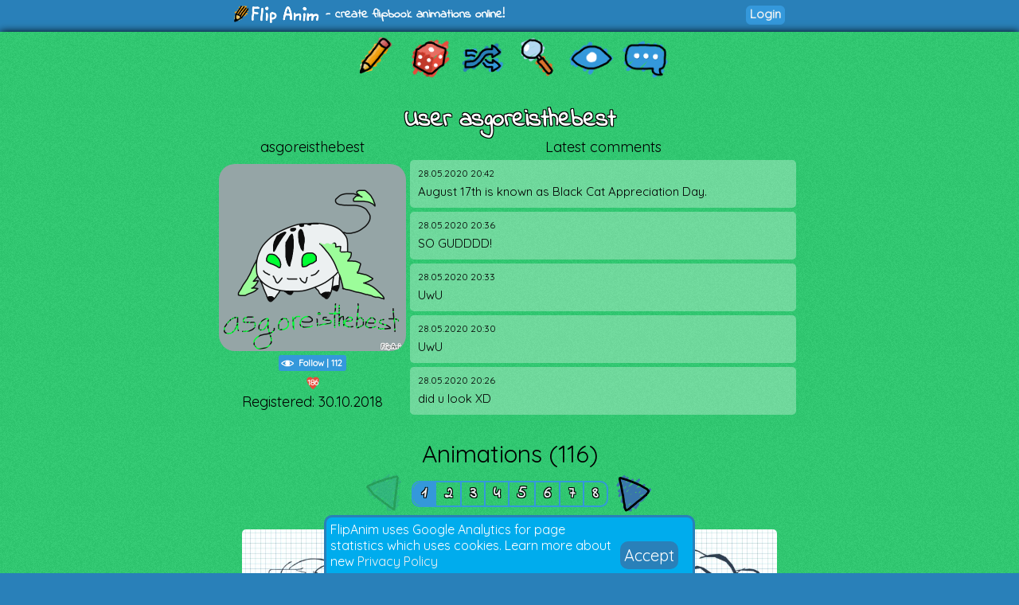

--- FILE ---
content_type: text/html; charset=UTF-8
request_url: https://flipanim.com/profile?name=asgoreisthebest
body_size: 3935
content:
<!DOCTYPE html>
<html>
<head>
	<!-- Google tag (gtag.js) -->
	<script async src="https://www.googletagmanager.com/gtag/js?id=G-0YWYWWLRJG"></script>
	<script>
	  window.dataLayer = window.dataLayer || [];
	  function gtag(){dataLayer.push(arguments);}
	  gtag('js', new Date());

	  gtag('config', 'G-0YWYWWLRJG');
	</script>
	<link rel="icon" href="favicon.ico">
	<meta id="viewport" name="viewport" content="width=device-width, initial-scale=1, maximum-scale=1" />
	<meta name="Description" content="Create flipbook animations online!">
	<meta name="keywords" content="flipanim,flipbook,animations,free,online,animation,animated">
	<meta charset="UTF-8">
	<link href='https://fonts.googleapis.com/css?family=Indie+Flower|Quicksand' rel='stylesheet' type='text/css'>
	<meta property="fb:app_id" content="255131981492510" />
	<meta property="og:title" content="FlipAnim" />
	<meta property="og:description" content="Create flipbook animations online!" />
	<meta name="theme-color" content="#2980b9">
	<title>FlipAnim - create flipbook animations online!</title>
<meta property="og:image" content="https://flipanim.com//gfx/logo_fb.png" />
<meta property="og:url" content="https://flipanim.com/" />
<link rel="canonical" href="https://flipanim.com/" />
	<link rel="stylesheet" type="text/css" href="styles/style3.css?ver=2">	
	</head>
<body>
<div id="fb-root"></div>
<script async defer crossorigin="anonymous" src="https://connect.facebook.net/en_US/sdk.js#xfbml=1&version=v18.0&appId=255131981492510"></script>


<div class="header">
	<div class="header_active">
		<span>
			<a href="/">
				<div class="logo"></div>
			</a>
			<span class="logo_text"> - create flipbook animations online!</span>
		</span>
		<span style="float:right;">
			<div style="width: 90px; vertical-align: middle; display: inline-block; position: relative; overflow: hidden;">
				<div class="fb-like" data-href="https://www.facebook.com/FlipAnim" data-width="90" data-layout="button_count" data-action="like" data-size="small" data-share="false"></div>
			</div>
			<a href="login" class="flipButton">Login</a>		</span>
	</div>
</div>

<div id="mainDiv" class="main">

	<div id="mainDivActive" class="main_active">

<!--	
	<div style="text-align: center; font-family: 'Indie Flower'; font-size: 15px; color: #c0392b; font-weight:bold;">
		<a href="http://reddit.com/r/FlipAnim" style="text-align: center; font-family: 'Indie Flower'; font-size: 15px; color: #c0392b; font-weight:bold;">Gallery on /r/FlipAnim</a>
	</div>
-->

	<div class='menu_div' style="vertical-align: middle">
		<a class='flipTooltip' href='/' style="vertical-align: middle;">
			<div class='menu_item' style='background:url("gfx/gfx.png") -0px -320px;'></div>
			<span class='flipTooltiptext'>
				<div class='thumb_title'>Draw animation</div>
			</span>
		</a>
		<a class='flipTooltip' href='/rand' style="vertical-align: middle;">
			<div class='menu_item' style='background:url("gfx/gfx.png") -128px -256px;'></div>
			<span class='flipTooltiptext'>
				<div class='thumb_title'>Random animation</div>
			</span>
		</a>
		<a class='flipTooltip' href='/browse' style="vertical-align: middle;">
			<div class="menu_item" style='background:url("gfx/gfx.png") -192px -256px;'></div>
			<span class='flipTooltiptext'>
				<div class='thumb_title'>Browse animations</div>
			</span>
		</a>
		<div style="display:inline-block; height:64px;">
			<input id="searchInput" type="text" placeholder="Search..." style="border-radius:10px; border:2px solid; border-color: #27ae60; padding: 5px; vertical-align: middle; display: none;">
			<a id="searchButton" class='flipTooltip' href='' style="vertical-align: middle;">
				<div class="menu_item" style='background:url("gfx/gfx.png") -256px -256px;'></div>
				<span class='flipTooltiptext'>
					<div class='thumb_title'>Search animations</div>
				</span>
			</a>
		</div>
		<a id='almightyEye' class='flipTooltip' href='/followed' style="vertical-align: middle;">
			<div class="menu_item" style='background:url("gfx/gfx.png") -320px -64px;'>
			</div>
			<span class='flipTooltiptext'>
				<div class='thumb_title'>Followed users</div>
			</span>
		</a>
		<a class='flipTooltip' href='/comments' style="vertical-align: middle;">
			<div class="menu_item" style='background:url("gfx/gfx.png") -64px -320px;'></div>
			<span class='flipTooltiptext'>
				<div class='thumb_title'>Latest comments</div>
			</span>
		</a>
	</div>
	
	<script>
		function search() {
			window.location.href = "/search?text="+encodeURIComponent(searchInput.value);
		}
	
		searchButton.addEventListener("click",function(evt) {
				if (searchInput.style.display == "none") {
					searchInput.style.display = "inline";
					searchInput.focus();
				} else {
					if (searchInput.value=="") {
						searchInput.style.display = "none";
					} else {
						search();
					}
				}
				evt.preventDefault();
			}
		);
		
		searchInput.addEventListener("keyup",function(evt) {
			if(event.keyCode == 13){
				search();
			}
		});
	</script>

<div style='text-align:center; font-size:30px; margin-top:25px;' class='text_formatted'>User asgoreisthebest</div><div style='overflow: hidden;'><div class='profileAvatar'><div class='text_normal' style='text-align: center; padding-bottom: 10px;'>asgoreisthebest</div><div style='text-align:center;'><a href='anim=BtxpiYuB'><img src='//flipanim.com/gif/b/t/BtxpiYuB.gif' class='avatar_halfsize'></img></a></div><div style='text-align:center; margin-top: 5px;'><a href='login' class='mini_button watchButton'>
			<div title='Watch' class='watchIcon'></div>
			<span>Follow</span> | <span>112</span>
		</a></div><div style='text-align:center; margin-top:5px;'><div title='Likes' class='likedIcon'>186</div><div class='text_normal'>Registered: 30.10.2018</div></div></div><div class='text_normal' style='text-align: center;'>Latest comments</div><div style='overflow: hidden;'><div id='comment-lpGmWMDsLXHn' style='position: relative; ' class='commentContainer commentContainerMinHeight '><a style='position:absolute; width: 100%; height: 100%; top: 0px; left: 0px;' href='action/user.php?action=showcomment&commentkey=lpGmWMDsLXHn'></a><div class='commentInfo'><div class='commentDate'>28.05.2020 20:42</div></div><div class='commentText'>August 17th is known as Black Cat Appreciation Day.</div></div><div id='comment-VVDOvizXQu4A' style='position: relative; ' class='commentContainer commentContainerMinHeight '><a style='position:absolute; width: 100%; height: 100%; top: 0px; left: 0px;' href='action/user.php?action=showcomment&commentkey=VVDOvizXQu4A'></a><div class='commentInfo'><div class='commentDate'>28.05.2020 20:36</div></div><div class='commentText'>SO GUDDDD!</div></div><div id='comment-LGcNgOSGhwIJ' style='position: relative; ' class='commentContainer commentContainerMinHeight '><a style='position:absolute; width: 100%; height: 100%; top: 0px; left: 0px;' href='action/user.php?action=showcomment&commentkey=LGcNgOSGhwIJ'></a><div class='commentInfo'><div class='commentDate'>28.05.2020 20:33</div></div><div class='commentText'>UwU </div></div><div id='comment-r7wXAQTB1LWI' style='position: relative; ' class='commentContainer commentContainerMinHeight '><a style='position:absolute; width: 100%; height: 100%; top: 0px; left: 0px;' href='action/user.php?action=showcomment&commentkey=r7wXAQTB1LWI'></a><div class='commentInfo'><div class='commentDate'>28.05.2020 20:30</div></div><div class='commentText'>UwU</div></div><div id='comment-Sk2rMFs0v9y9' style='position: relative; ' class='commentContainer commentContainerMinHeight '><a style='position:absolute; width: 100%; height: 100%; top: 0px; left: 0px;' href='action/user.php?action=showcomment&commentkey=Sk2rMFs0v9y9'></a><div class='commentInfo'><div class='commentDate'>28.05.2020 20:26</div></div><div class='commentText'>did u look XD</div></div></div></div><div style='text-align:center; font-size:30px; margin-top:25px;' class='text_normal'>Animations (116)</div><div style='text-align:center;'><div style='text-align: center; font-size: 20px;' class='text_formatted'><a class="btn_inactive" style="vertical-align:middle; background:url('gfx/gfx.png') -64px 0px;"></a><span class='filterGroup'><a href='?name=asgoreisthebest&animpage=1' class='text_formatted filter filterSelected'>1</a><a href='?name=asgoreisthebest&animpage=2' class='text_formatted filter '>2</a><a href='?name=asgoreisthebest&animpage=3' class='text_formatted filter '>3</a><a href='?name=asgoreisthebest&animpage=4' class='text_formatted filter '>4</a><a href='?name=asgoreisthebest&animpage=5' class='text_formatted filter '>5</a><a href='?name=asgoreisthebest&animpage=6' class='text_formatted filter '>6</a><a href='?name=asgoreisthebest&animpage=7' class='text_formatted filter '>7</a><a href='?name=asgoreisthebest&animpage=8' class='text_formatted filter '>8</a></span><a class="btn" style="vertical-align:middle; background:url('gfx/gfx.png') -128px 0px;" href="/profile?name=asgoreisthebest&animpage=2"></a></div><div class='browse_item'>
				<a href='/anim=h98dco4b'>
					<div style='position: relative;'><img class='browse_img' src='//storage.gra.cloud.ovh.net/v1/AUTH_728ab22ba0c842468a897907be9a7075/flipanim/thumb/h98dco4b.jpg' /><div style='position:absolute; background-color: rgba(46, 204, 113, 1.0); background-image:url("gfx/noise.png"); font-size: 10px; left: 0px; top: 130px; margin-right: auto; height: 20px; border-radius: 0px 5px 0px 0px;'><div title='This is a still image' style='text-align: center; color: #34495e; font-weight: bold; vertical-align: top; line-height: 19px; margin: 1px; display: inline-block; background: url("gfx/gfx.png") -320px -160px; width: 20px; height: 20px;'></div></div><div style='position:absolute; background-color: rgba(46, 204, 113, 1.0); background-image:url("gfx/noise.png"); font-size: 10px; border-radius: 5px 0px 0px 0px; right: 0px; top: 130px; margin-left: auto; height: 20px;'><div title='Comments' style='font-weight: bold; text-align: center; vertical-align: top; line-height: 19px; margin: 1px; display: inline-block; background: url("gfx/gfx.png") -96px -288px; width: 20px; height: 20px; font-family: "Quicksand";'>1</div></div></div></a><div class='browse_title'>i just found the best fact-</div><div class='browse_time'>5 years ago</div></div><div class='browse_item'>
				<a href='/anim=i7pi4kv3'>
					<div style='position: relative;'><img class='browse_img' src='//storage.gra.cloud.ovh.net/v1/AUTH_728ab22ba0c842468a897907be9a7075/flipanim/thumb/i7pi4kv3.jpg' /><div style='position:absolute; background-color: rgba(46, 204, 113, 1.0); background-image:url("gfx/noise.png"); font-size: 10px; left: 0px; top: 130px; margin-right: auto; height: 20px; border-radius: 0px 5px 0px 0px;'><div title='This is a still image' style='text-align: center; color: #34495e; font-weight: bold; vertical-align: top; line-height: 19px; margin: 1px; display: inline-block; background: url("gfx/gfx.png") -320px -160px; width: 20px; height: 20px;'></div></div><div style='position:absolute; background-color: rgba(46, 204, 113, 1.0); background-image:url("gfx/noise.png"); font-size: 10px; border-radius: 5px 0px 0px 0px; right: 0px; top: 130px; margin-left: auto; height: 20px;'><div title='Comments' style='font-weight: bold; text-align: center; vertical-align: top; line-height: 19px; margin: 1px; display: inline-block; background: url("gfx/gfx.png") -96px -288px; width: 20px; height: 20px; font-family: "Quicksand";'>2</div></div></div></a><div class='browse_title'>Does anyone want a random FACT</div><div class='browse_time'>5 years ago</div></div><div class='browse_item'>
				<a href='/anim=7dkp6dtk'>
					<div style='position: relative;'><img class='browse_img' src='//storage.gra.cloud.ovh.net/v1/AUTH_728ab22ba0c842468a897907be9a7075/flipanim/athumb/7dkp6dtk.thumb.gif' /><div style='position:absolute; background-color: rgba(46, 204, 113, 1.0); background-image:url("gfx/noise.png"); font-size: 10px; left: 0px; top: 130px; margin-right: auto; height: 20px; border-radius: 0px 5px 0px 0px;'><div title='This animation is 2 seconds long' style='text-align: center; color: #34495e; font-weight: bold; vertical-align: top; line-height: 19px; margin: 1px; display: inline-block; background: url("gfx/gfx.png") -288px -160px; width: 20px; height: 20px; font-family: "Quicksand";'>2</div></div><div style='position:absolute; background-color: rgba(46, 204, 113, 1.0); background-image:url("gfx/noise.png"); font-size: 10px; border-radius: 5px 0px 0px 0px; right: 0px; top: 130px; margin-left: auto; height: 20px;'><div title='Likes' class='likedIcon'>2</div><div title='Comments' style='font-weight: bold; text-align: center; vertical-align: top; line-height: 19px; margin: 1px; display: inline-block; background: url("gfx/gfx.png") -96px -288px; width: 20px; height: 20px; font-family: "Quicksand";'>1</div></div></div></a><div class='browse_title'>Come check my webtoon!</div><div class='browse_time'>5 years ago</div></div><div class='browse_item'>
				<a href='/anim=3cf3aynq'>
					<div style='position: relative;'><img class='browse_img' src='//storage.gra.cloud.ovh.net/v1/AUTH_728ab22ba0c842468a897907be9a7075/flipanim/thumb/3cf3aynq.jpg' /><div style='position:absolute; background-color: rgba(46, 204, 113, 1.0); background-image:url("gfx/noise.png"); font-size: 10px; left: 0px; top: 130px; margin-right: auto; height: 20px; border-radius: 0px 5px 0px 0px;'><div title='This is a still image' style='text-align: center; color: #34495e; font-weight: bold; vertical-align: top; line-height: 19px; margin: 1px; display: inline-block; background: url("gfx/gfx.png") -320px -160px; width: 20px; height: 20px;'></div></div><div style='position:absolute; background-color: rgba(46, 204, 113, 1.0); background-image:url("gfx/noise.png"); font-size: 10px; border-radius: 5px 0px 0px 0px; right: 0px; top: 130px; margin-left: auto; height: 20px;'><div title='Likes' class='likedIcon'>2</div><div title='Comments' style='font-weight: bold; text-align: center; vertical-align: top; line-height: 19px; margin: 1px; display: inline-block; background: url("gfx/gfx.png") -96px -288px; width: 20px; height: 20px; font-family: "Quicksand";'>2</div></div></div></a><div class='browse_title'>i got a cockatiel!!!</div><div class='browse_time'>5 years ago</div></div><div class='browse_item'>
				<a href='/anim=4pjw21ej'>
					<div style='position: relative;'><img class='browse_img' src='//storage.gra.cloud.ovh.net/v1/AUTH_728ab22ba0c842468a897907be9a7075/flipanim/thumb/4pjw21ej.jpg' /><div style='position:absolute; background-color: rgba(46, 204, 113, 1.0); background-image:url("gfx/noise.png"); font-size: 10px; left: 0px; top: 130px; margin-right: auto; height: 20px; border-radius: 0px 5px 0px 0px;'><div title='This is a still image' style='text-align: center; color: #34495e; font-weight: bold; vertical-align: top; line-height: 19px; margin: 1px; display: inline-block; background: url("gfx/gfx.png") -320px -160px; width: 20px; height: 20px;'></div></div><div style='position:absolute; background-color: rgba(46, 204, 113, 1.0); background-image:url("gfx/noise.png"); font-size: 10px; border-radius: 5px 0px 0px 0px; right: 0px; top: 130px; margin-left: auto; height: 20px;'><div title='Likes' class='likedIcon'>5</div><div title='Comments' style='font-weight: bold; text-align: center; vertical-align: top; line-height: 19px; margin: 1px; display: inline-block; background: url("gfx/gfx.png") -96px -288px; width: 20px; height: 20px; font-family: "Quicksand";'>3</div></div></div></a><div class='browse_title'>first comment gets...</div><div class='browse_time'>5 years ago</div></div><div class='browse_item'>
				<a href='/anim=jhkwdo8n'>
					<div style='position: relative;'><img class='browse_img' src='//flipanim.com/anim/athumb/j/h/jhkwdo8n.gif' /><div style='position:absolute; background-color: rgba(46, 204, 113, 1.0); background-image:url("gfx/noise.png"); font-size: 10px; left: 0px; top: 130px; margin-right: auto; height: 20px; border-radius: 0px 5px 0px 0px;'><div title='This animation is 1 seconds long' style='text-align: center; color: #34495e; font-weight: bold; vertical-align: top; line-height: 19px; margin: 1px; display: inline-block; background: url("gfx/gfx.png") -288px -160px; width: 20px; height: 20px; font-family: "Quicksand";'>1</div></div><div style='position:absolute; background-color: rgba(46, 204, 113, 1.0); background-image:url("gfx/noise.png"); font-size: 10px; border-radius: 5px 0px 0px 0px; right: 0px; top: 130px; margin-left: auto; height: 20px;'><div title='Likes' class='likedIcon'>2</div></div></div></a><div class='browse_title'>jiggle</div><div class='browse_time'>5 years ago</div></div><div class='browse_item'>
				<a href='/anim=TXx9M93r'>
					<div style='position: relative;'><img class='browse_img' src='//flipanim.com/thumb/t/x/TXx9M93r.jpg' /><div style='position:absolute; background-color: rgba(46, 204, 113, 1.0); background-image:url("gfx/noise.png"); font-size: 10px; left: 0px; top: 130px; margin-right: auto; height: 20px; border-radius: 0px 5px 0px 0px;'><div title='This is a still image' style='text-align: center; color: #34495e; font-weight: bold; vertical-align: top; line-height: 19px; margin: 1px; display: inline-block; background: url("gfx/gfx.png") -320px -160px; width: 20px; height: 20px;'></div></div><div style='position:absolute; background-color: rgba(46, 204, 113, 1.0); background-image:url("gfx/noise.png"); font-size: 10px; border-radius: 5px 0px 0px 0px; right: 0px; top: 130px; margin-left: auto; height: 20px;'><div title='Likes' class='likedIcon'>3</div><div title='Comments' style='font-weight: bold; text-align: center; vertical-align: top; line-height: 19px; margin: 1px; display: inline-block; background: url("gfx/gfx.png") -96px -288px; width: 20px; height: 20px; font-family: "Quicksand";'>5</div></div></div></a><div class='browse_title'>For a challangeeeee</div><div class='browse_time'>5 years ago</div></div><div class='browse_item'>
				<a href='/anim=lezK6IBR'>
					<div style='position: relative;'><img class='browse_img' src='//flipanim.com/thumb/l/e/lezK6IBR.jpg' /><div style='position:absolute; background-color: rgba(46, 204, 113, 1.0); background-image:url("gfx/noise.png"); font-size: 10px; left: 0px; top: 130px; margin-right: auto; height: 20px; border-radius: 0px 5px 0px 0px;'><div title='This is a still image' style='text-align: center; color: #34495e; font-weight: bold; vertical-align: top; line-height: 19px; margin: 1px; display: inline-block; background: url("gfx/gfx.png") -320px -160px; width: 20px; height: 20px;'></div></div><div style='position:absolute; background-color: rgba(46, 204, 113, 1.0); background-image:url("gfx/noise.png"); font-size: 10px; border-radius: 5px 0px 0px 0px; right: 0px; top: 130px; margin-left: auto; height: 20px;'><div title='Likes' class='likedIcon'>1</div></div></div></a><div class='browse_title'>what to draw?????</div><div class='browse_time'>5 years ago</div></div><div class='browse_item'>
				<a href='/anim=ZN4E6Kw9'>
					<div style='position: relative;'><img class='browse_img' src='//flipanim.com/thumb/z/n/ZN4E6Kw9.jpg' /><div style='position:absolute; background-color: rgba(46, 204, 113, 1.0); background-image:url("gfx/noise.png"); font-size: 10px; left: 0px; top: 130px; margin-right: auto; height: 20px; border-radius: 0px 5px 0px 0px;'><div title='This is a still image' style='text-align: center; color: #34495e; font-weight: bold; vertical-align: top; line-height: 19px; margin: 1px; display: inline-block; background: url("gfx/gfx.png") -320px -160px; width: 20px; height: 20px;'></div></div><div style='position:absolute; background-color: rgba(46, 204, 113, 1.0); background-image:url("gfx/noise.png"); font-size: 10px; border-radius: 5px 0px 0px 0px; right: 0px; top: 130px; margin-left: auto; height: 20px;'><div title='Likes' class='likedIcon'>1</div></div></div></a><div class='browse_title'>EEEEEEEEEE</div><div class='browse_time'>5 years ago</div></div><div class='browse_item'>
				<a href='/anim=2h6pnpyP'>
					<div style='position: relative;'><img class='browse_img' src='//flipanim.com/thumb/2/h/2h6pnpyP.jpg' /><div style='position:absolute; background-color: rgba(46, 204, 113, 1.0); background-image:url("gfx/noise.png"); font-size: 10px; left: 0px; top: 130px; margin-right: auto; height: 20px; border-radius: 0px 5px 0px 0px;'><div title='This is a still image' style='text-align: center; color: #34495e; font-weight: bold; vertical-align: top; line-height: 19px; margin: 1px; display: inline-block; background: url("gfx/gfx.png") -320px -160px; width: 20px; height: 20px;'></div></div><div style='position:absolute; background-color: rgba(46, 204, 113, 1.0); background-image:url("gfx/noise.png"); font-size: 10px; border-radius: 5px 0px 0px 0px; right: 0px; top: 130px; margin-left: auto; height: 20px;'><div title='Likes' class='likedIcon'>1</div></div></div></a><div class='browse_title'>hmmmm?</div><div class='browse_time'>5 years ago</div></div><div class='browse_item'>
				<a href='/anim=xS2BYS6D'>
					<div style='position: relative;'><img class='browse_img' src='//flipanim.com/thumb/x/s/xS2BYS6D.jpg' /><div style='position:absolute; background-color: rgba(46, 204, 113, 1.0); background-image:url("gfx/noise.png"); font-size: 10px; left: 0px; top: 130px; margin-right: auto; height: 20px; border-radius: 0px 5px 0px 0px;'><div title='This is a still image' style='text-align: center; color: #34495e; font-weight: bold; vertical-align: top; line-height: 19px; margin: 1px; display: inline-block; background: url("gfx/gfx.png") -320px -160px; width: 20px; height: 20px;'></div></div><div style='position:absolute; background-color: rgba(46, 204, 113, 1.0); background-image:url("gfx/noise.png"); font-size: 10px; border-radius: 5px 0px 0px 0px; right: 0px; top: 130px; margin-left: auto; height: 20px;'><div title='Likes' class='likedIcon'>2</div><div title='Comments' style='font-weight: bold; text-align: center; vertical-align: top; line-height: 19px; margin: 1px; display: inline-block; background: url("gfx/gfx.png") -96px -288px; width: 20px; height: 20px; font-family: "Quicksand";'>2</div></div></div></a><div class='browse_title'>Whiteouts mangopuff partycake!</div><div class='browse_time'>5 years ago</div></div><div class='browse_item'>
				<a href='/anim=vORLS1xx'>
					<div style='position: relative;'><img class='browse_img' src='//flipanim.com/thumb/v/o/vORLS1xx.jpg' /><div style='position:absolute; background-color: rgba(46, 204, 113, 1.0); background-image:url("gfx/noise.png"); font-size: 10px; left: 0px; top: 130px; margin-right: auto; height: 20px; border-radius: 0px 5px 0px 0px;'><div title='This is a still image' style='text-align: center; color: #34495e; font-weight: bold; vertical-align: top; line-height: 19px; margin: 1px; display: inline-block; background: url("gfx/gfx.png") -320px -160px; width: 20px; height: 20px;'></div></div><div style='position:absolute; background-color: rgba(46, 204, 113, 1.0); background-image:url("gfx/noise.png"); font-size: 10px; border-radius: 5px 0px 0px 0px; right: 0px; top: 130px; margin-left: auto; height: 20px;'><div title='Likes' class='likedIcon'>2</div><div title='Comments' style='font-weight: bold; text-align: center; vertical-align: top; line-height: 19px; margin: 1px; display: inline-block; background: url("gfx/gfx.png") -96px -288px; width: 20px; height: 20px; font-family: "Quicksand";'>3</div></div></div></a><div class='browse_title'>Does anyone want a partycake?</div><div class='browse_time'>5 years ago</div></div><div class='browse_item'>
				<a href='/anim=Ldx92nVa'>
					<div style='position: relative;'><img class='browse_img' src='//flipanim.com/thumb/l/d/Ldx92nVa.jpg' /><div style='position:absolute; background-color: rgba(46, 204, 113, 1.0); background-image:url("gfx/noise.png"); font-size: 10px; left: 0px; top: 130px; margin-right: auto; height: 20px; border-radius: 0px 5px 0px 0px;'><div title='This is a still image' style='text-align: center; color: #34495e; font-weight: bold; vertical-align: top; line-height: 19px; margin: 1px; display: inline-block; background: url("gfx/gfx.png") -320px -160px; width: 20px; height: 20px;'></div></div><div style='position:absolute; background-color: rgba(46, 204, 113, 1.0); background-image:url("gfx/noise.png"); font-size: 10px; border-radius: 5px 0px 0px 0px; right: 0px; top: 130px; margin-left: auto; height: 20px;'><div title='Likes' class='likedIcon'>1</div></div></div></a><div class='browse_title'>Look over here --&gt;</div><div class='browse_time'>5 years ago</div></div><div class='browse_item'>
				<a href='/anim=GWntMGpk'>
					<div style='position: relative;'><img class='browse_img' src='//flipanim.com/thumb/g/w/GWntMGpk.jpg' /><div style='position:absolute; background-color: rgba(46, 204, 113, 1.0); background-image:url("gfx/noise.png"); font-size: 10px; left: 0px; top: 130px; margin-right: auto; height: 20px; border-radius: 0px 5px 0px 0px;'><div title='This is a still image' style='text-align: center; color: #34495e; font-weight: bold; vertical-align: top; line-height: 19px; margin: 1px; display: inline-block; background: url("gfx/gfx.png") -320px -160px; width: 20px; height: 20px;'></div></div><div style='position:absolute; background-color: rgba(46, 204, 113, 1.0); background-image:url("gfx/noise.png"); font-size: 10px; border-radius: 5px 0px 0px 0px; right: 0px; top: 130px; margin-left: auto; height: 20px;'><div title='Likes' class='likedIcon'>2</div><div title='Comments' style='font-weight: bold; text-align: center; vertical-align: top; line-height: 19px; margin: 1px; display: inline-block; background: url("gfx/gfx.png") -96px -288px; width: 20px; height: 20px; font-family: "Quicksand";'>11</div></div></div></a><div class='browse_title'>Partycake adoptables!</div><div class='browse_time'>5 years ago</div></div><div class='browse_item'>
				<a href='/anim=VcgfvusN'>
					<div style='position: relative;'><img class='browse_img' src='//flipanim.com/thumb/v/c/VcgfvusN.jpg' /><div style='position:absolute; background-color: rgba(46, 204, 113, 1.0); background-image:url("gfx/noise.png"); font-size: 10px; left: 0px; top: 130px; margin-right: auto; height: 20px; border-radius: 0px 5px 0px 0px;'><div title='This is a still image' style='text-align: center; color: #34495e; font-weight: bold; vertical-align: top; line-height: 19px; margin: 1px; display: inline-block; background: url("gfx/gfx.png") -320px -160px; width: 20px; height: 20px;'></div></div><div style='position:absolute; background-color: rgba(46, 204, 113, 1.0); background-image:url("gfx/noise.png"); font-size: 10px; border-radius: 5px 0px 0px 0px; right: 0px; top: 130px; margin-left: auto; height: 20px;'><div title='Likes' class='likedIcon'>1</div><div title='Comments' style='font-weight: bold; text-align: center; vertical-align: top; line-height: 19px; margin: 1px; display: inline-block; background: url("gfx/gfx.png") -96px -288px; width: 20px; height: 20px; font-family: "Quicksand";'>1</div></div></div></a><div class='browse_title'>this looks really bad but...-</div><div class='browse_time'>5 years ago</div></div><div class='browse_item'>
				<a href='/anim=pfH4XfkT'>
					<div style='position: relative;'><img class='browse_img' src='//flipanim.com/thumb/p/f/pfH4XfkT.jpg' /><div style='position:absolute; background-color: rgba(46, 204, 113, 1.0); background-image:url("gfx/noise.png"); font-size: 10px; left: 0px; top: 130px; margin-right: auto; height: 20px; border-radius: 0px 5px 0px 0px;'><div title='This is a still image' style='text-align: center; color: #34495e; font-weight: bold; vertical-align: top; line-height: 19px; margin: 1px; display: inline-block; background: url("gfx/gfx.png") -320px -160px; width: 20px; height: 20px;'></div></div><div style='position:absolute; background-color: rgba(46, 204, 113, 1.0); background-image:url("gfx/noise.png"); font-size: 10px; border-radius: 5px 0px 0px 0px; right: 0px; top: 130px; margin-left: auto; height: 20px;'><div title='Likes' class='likedIcon'>2</div><div title='Comments' style='font-weight: bold; text-align: center; vertical-align: top; line-height: 19px; margin: 1px; display: inline-block; background: url("gfx/gfx.png") -96px -288px; width: 20px; height: 20px; font-family: "Quicksand";'>4</div></div></div></a><div class='browse_title'>SDASFJEUI 100 followers!</div><div class='browse_time'>5 years ago</div></div><div style='text-align: center; font-size: 20px;' class='text_formatted'><a class="btn_inactive" style="vertical-align:middle; background:url('gfx/gfx.png') -64px 0px;"></a><span class='filterGroup'><a href='?name=asgoreisthebest&animpage=1' class='text_formatted filter filterSelected'>1</a><a href='?name=asgoreisthebest&animpage=2' class='text_formatted filter '>2</a><a href='?name=asgoreisthebest&animpage=3' class='text_formatted filter '>3</a><a href='?name=asgoreisthebest&animpage=4' class='text_formatted filter '>4</a><a href='?name=asgoreisthebest&animpage=5' class='text_formatted filter '>5</a><a href='?name=asgoreisthebest&animpage=6' class='text_formatted filter '>6</a><a href='?name=asgoreisthebest&animpage=7' class='text_formatted filter '>7</a><a href='?name=asgoreisthebest&animpage=8' class='text_formatted filter '>8</a></span><a class="btn" style="vertical-align:middle; background:url('gfx/gfx.png') -128px 0px;" href="/profile?name=asgoreisthebest&animpage=2"></a></div></div><input type="hidden" id="userName" name="userName" value="asgoreisthebest"></input><script src="js/subscribe.js"></script><script src="js/block.js"></script>	</div>

</div>



<div id="gdprInfo" style="position: fixed; bottom: 0px; width: 100%; font-family: 'Quicksand'; display: none;">
 <div style="margin-left: auto; margin-right: auto; background-color: #00aced; color: white; margin-bottom: 0px; padding: 5px; border-radius: 10px 10px 0px 0px; border: 3px solid #2980b9; border-bottom: 0px;" class="plsLikeBox">
	<div style="width: 80%;display: inline-block;">
		FlipAnim uses Google Analytics for page statistics which uses cookies. Learn more about new <a href="privacy">Privacy Policy</a>
	</div>
	<div style="display: inline-block; vertical-align: super;">
		<a href="#" id="gdprInfoOk" style="color: white; padding: 5px; background-color: #2980b9; border-radius: 10px; font-size: 20px; text-align: center;">
			Accept
		</a>
	</div>
 </div>
</div>

<script>
	function setGdprAccepted(evt) {
		var d = new Date();
		d.setTime(d.getTime() + (365*24*60*60*1000));
		var expires = d.toUTCString();
		document.cookie = "gdprInfoAccepted=true;expires="+expires+";path=/";
		localStorage.setItem("gdprInfoAccepted", "true");
		document.getElementById("gdprInfo").style.display="none";
		evt.preventDefault()
	}
	
	if (typeof(Storage) !== "undefined" && localStorage.gdprInfoAccepted!="true") {
		document.getElementById("gdprInfo").style.display="inline";
	} else if (document.cookie.search("gdprInfoAccepted")==-1) {
		document.getElementById("gdprInfo").style.display="inline";
	}

	document.getElementById("gdprInfoOk").addEventListener("click", function(evt) {setGdprAccepted(evt);});
</script>

<div class="footer"><div class="footer_active">
    <div style="display:inline-block;width:30%;vertical-align:top;">
        <div style="font-weight: bold;">Special thanks to:</div>
        <div><a href="https://jnordberg.github.io/gif.js/" target="_blank">Johan Nordbergs gif.js</a></div>
        <div><a href="https://flatuicolors.com/" target="_blank">FlatUI Colors</a></div>
    </div>
    <div style="display:inline-block;width:30%;vertical-align:top">
        <div style="font-weight: bold;">Legals:</div>
        <div><a href="tos">Terms of Service</a></div>
        <div><a href="privacy">Privacy Policy</a></div>
    </div>
    <div style="display:inline-block;width:30%;vertical-align:top">
        <div style="font-weight: bold;">Feedback? Suggestions?</div>
        <div><a href="mailto:contact@flipanim.com?subject=FlipAnim contact">Contact me!</a></div>
		    </div>
    <div style="text-align: center; font-size: 12px; margin-top: 10px;">This site uses cookies and local storage for your better experience.</div>
    <div style="text-align: center; font-size: 12px;">2016-2026	Poklik</div>
</div>
</div>

<script>
  (function(i,s,o,g,r,a,m){i['GoogleAnalyticsObject']=r;i[r]=i[r]||function(){
  (i[r].q=i[r].q||[]).push(arguments)},i[r].l=1*new Date();a=s.createElement(o),
  m=s.getElementsByTagName(o)[0];a.async=1;a.src=g;m.parentNode.insertBefore(a,m)
  })(window,document,'script','//www.google-analytics.com/analytics.js','ga');

  ga('create', 'UA-76003036-1', 'auto');
  ga('send', 'pageview');

</script>

</body>
</html>
